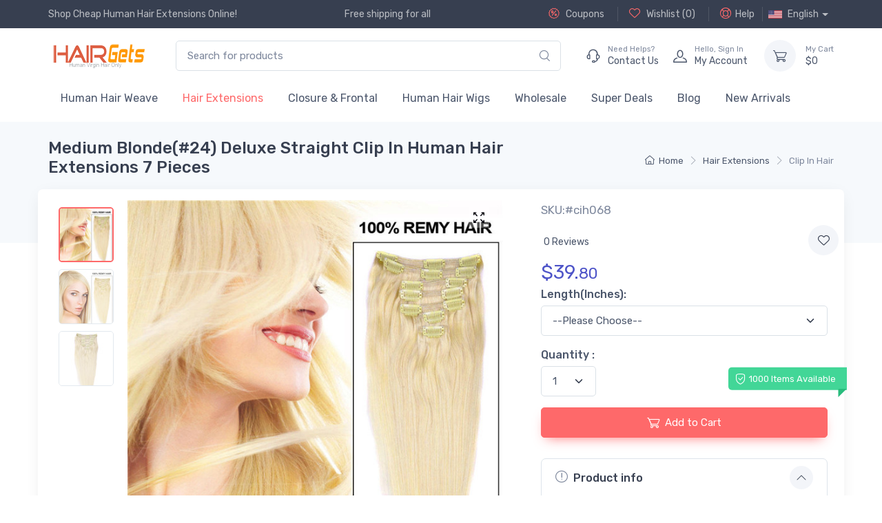

--- FILE ---
content_type: text/html;charset=UTF-8
request_url: https://www.hairgets.com/da/medium-blonde-24-deluxe-straight-clip-in-human-hair-extensions-7-pieces-p-78.html
body_size: 13395
content:
<!DOCTYPE html>
<html lang="en" >
<head>
    <meta charset="utf-8">
    <title>Medium Blonde(#24) Deluxe Straight Clip In Human Hair Extensions 7 Pieces</title>
    <meta name="keywords" content="best quality medium blonde(#24) deluxe straight clip in human hair extensions 7 pieces, cheap price $39.80, clip in hair"/>
    <meta name="description" content="Buy medium blonde(#24) deluxe straight clip in human hair extensions 7 pieces,100% human hair extensions,top quality and cheap price guarantee. free shipping worldwide." />
    <meta name="author" content="HairGets">
<meta name="viewport" content="width=device-width, initial-scale=1">
<meta name="ROBOTS" CONTENT="INDEX,FOLLOW">
<meta name="msapplication-TileColor" content="#ffffff">
<meta name="theme-color" content="#ffffff">
<!-- Favicon and Touch Icons-->

<link rel="apple-touch-icon" href="/themes/alicorn/images/hairgets-touch-icon.png?289">
<link rel="icon" href="/themes/alicorn/images/favicon_hairgets.png?v=289" type="image/x-icon">
<link rel="shortcut icon" href="/themes/alicorn/images/favicon_hairgets.png?v=289"  />
<link rel="Bookmark" href="/themes/alicorn/images/favicon_hairgets.png?v=289">
<link rel="mask-icon" color="#fe6a6a" href="/themes/alicorn/images/safari-pinned-tab.svg">
<link rel="canonical" href="https://www.hairgets.com/da/medium-blonde-24-deluxe-straight-clip-in-human-hair-extensions-7-pieces-p-78.html" >


<link rel="alternate" href="https://www.hairgets.com/da/medium-blonde-24-deluxe-straight-clip-in-human-hair-extensions-7-pieces-p-78.html"    hreflang="en" />
<link rel="alternate" href="https://www.hairgets.com/fr/da/medium-blonde-24-deluxe-straight-clip-in-human-hair-extensions-7-pieces-p-78.html"    hreflang="fr" />
<link rel="alternate" href="https://www.hairgets.com/de/da/medium-blonde-24-deluxe-straight-clip-in-human-hair-extensions-7-pieces-p-78.html"    hreflang="de" />
<link rel="alternate" href="https://www.hairgets.com/no/da/medium-blonde-24-deluxe-straight-clip-in-human-hair-extensions-7-pieces-p-78.html"    hreflang="no" />
<link rel="alternate" href="https://www.hairgets.com/sv/da/medium-blonde-24-deluxe-straight-clip-in-human-hair-extensions-7-pieces-p-78.html"    hreflang="sv" />
<link rel="alternate" href="https://www.hairgets.com/nl/da/medium-blonde-24-deluxe-straight-clip-in-human-hair-extensions-7-pieces-p-78.html"    hreflang="nl" />
<link rel="alternate" href="https://www.hairgets.com/pt/da/medium-blonde-24-deluxe-straight-clip-in-human-hair-extensions-7-pieces-p-78.html"    hreflang="pt" />
<link rel="alternate" href="https://www.hairgets.com/es/da/medium-blonde-24-deluxe-straight-clip-in-human-hair-extensions-7-pieces-p-78.html"    hreflang="es" />
<link rel="alternate" href="https://www.hairgets.com/da/medium-blonde-24-deluxe-straight-clip-in-human-hair-extensions-7-pieces-p-78.html" hreflang="x-default" />
<link href="/themes/alicorn/assets/mycss/styles.min.css?v=289" media="screen" rel="stylesheet" >
 <style>
    @font-face {
        font-family: 'alicorn-icons';
        src: url("/themes/alicorn/assets/fonts/alicorn-icons.ttf") format("truetype"),
        url("/themes/alicorn/assets/fonts/alicorn-icons.woff") format("woff"),
        url("/themes/alicorn/assets/fonts/alicorn-icons.svg") format("svg");
        font-weight: normal;
        font-style: normal;
        font-display: swap;
    }
</style>
<link rel="preconnect" href="https://fonts.gstatic.com">
<link href="https://fonts.googleapis.com/css2?family=Rubik:wght@300;400;500&display=swap" rel="stylesheet">

    <meta property="og:type"          content="product" />
    <meta property="og:url"           content="https://www.hairgets.com/da/medium-blonde-24-deluxe-straight-clip-in-human-hair-extensions-7-pieces-p-78.html" />
    <meta property="og:title"         content="Medium Blonde(#24) Deluxe Straight Clip In Human Hair Extensions 7 Pieces Only 39.80" />
    <meta property="og:description"   content="Buy medium blonde(#24) deluxe straight clip in human hair extensions 7 pieces,100% human hair extensions,top quality and cheap price guarantee. free shipping worldwide." />
    <meta property="og:image"         content="https://www.hairgets.com/cdn_hgs/prod/hair-extensions/cih/78/medium-blonde-24-deluxe-straight-clip-in-human-hair-extensions-7-pieces-cih068_m.jpg" />

    <meta property="og:site_name" content="HairGets">
    <meta property="product:price:amount" content="39.80" />
    <meta property="product:price:currency" content="USD" />
    <meta property="fb:app_id" content="2179017015673336" />
    <meta name="twitter:card" content="Buy medium blonde(#24) deluxe straight clip in human hair extensions 7 pieces,100% human hair extensions,top quality and cheap price guarantee. free shipping worldwide." />
    <meta name="twitter:site" content="@hairgets" />
    <meta name="twitter:creator" content="@HairGets" />

</head>
<!-- Body-->
<body dec="productPage" class="handheld-toolbar-enabled" >

<!-- Navbar Store-->
<header class="shadow-sm">
    <!-- Topbar-->
    <div class="topbar topbar-dark bg-dark">
        <div class="container">
            <div class="topbar-text text-single ">Shop Cheap Human Hair Extensions Online!</div>
<div class="topbar-text d-none d-md-block">Free shipping for all</div><div class=" ms-3 text-nowrap ">
                <a class="topbar-link d-none d-md-inline-block" rel="nofollow" title="Coupons"
                   href="/coupons.html"><i
                        class="alci-discount mt-n1"></i>
                    Coupons</a>



                <a class="topbar-link d-none d-md-inline-block ms-3 border-start border-light ps-3 " rel="nofollow" title="wishlist"
                   href="/myaccount.html?at=wishlist"><i
                        class="alci-heart mt-n1"></i>
                    Wishlist (<span id="wish-list-size">0</span>)</a>


                <a class="topbar-link d-none d-md-inline-block ms-3 border-start border-light ps-3 "
                   href="/help.html" title="Help"><i
                        class="alci-help mt-n1"></i>Help</a>

                <div class="topbar-text dropdown disable-autohide mx-2 border-start border-light ps-2">

                    <btn class="topbar-link  dropdown-toggle hand"  data-bs-toggle="dropdown" aria-expanded="true"><img class="me-2" src="/themes/alicorn/images/flags/en.png" alt="English" width="20.2">English</btn>

                    <!-- Cart dropdown-->
                    <ul class="dropdown-menu dropdown-menu-end "  data-popper-placement="bottom-end">

                        <li>
                                <a class="dropdown-item pb-1" href="/da/medium-blonde-24-deluxe-straight-clip-in-human-hair-extensions-7-pieces-p-78.html" >
                                    <img class="me-2" src="/themes/alicorn/images/flags/en.png" alt="English" width="20.2">English</a>
                            </li>
                        <li>
                                <a class="dropdown-item pb-1" href="/fr/da/medium-blonde-24-deluxe-straight-clip-in-human-hair-extensions-7-pieces-p-78.html" >
                                    <img class="me-2" src="/themes/alicorn/images/flags/fr.png" alt="Français" width="20.2">Français</a>
                            </li>
                        <li>
                                <a class="dropdown-item pb-1" href="/de/da/medium-blonde-24-deluxe-straight-clip-in-human-hair-extensions-7-pieces-p-78.html" >
                                    <img class="me-2" src="/themes/alicorn/images/flags/de.png" alt="Deutsch" width="20.2">Deutsch</a>
                            </li>
                        <li>
                                <a class="dropdown-item pb-1" href="/no/da/medium-blonde-24-deluxe-straight-clip-in-human-hair-extensions-7-pieces-p-78.html" >
                                    <img class="me-2" src="/themes/alicorn/images/flags/no.png" alt="Norsk" width="20.2">Norsk</a>
                            </li>
                        <li>
                                <a class="dropdown-item pb-1" href="/sv/da/medium-blonde-24-deluxe-straight-clip-in-human-hair-extensions-7-pieces-p-78.html" >
                                    <img class="me-2" src="/themes/alicorn/images/flags/sv.png" alt="Svenska" width="20.2">Svenska</a>
                            </li>
                        <li>
                                <a class="dropdown-item pb-1" href="/nl/da/medium-blonde-24-deluxe-straight-clip-in-human-hair-extensions-7-pieces-p-78.html" >
                                    <img class="me-2" src="/themes/alicorn/images/flags/nl.png" alt="Nederlands" width="20.2">Nederlands</a>
                            </li>
                        <li>
                                <a class="dropdown-item pb-1" href="/pt/da/medium-blonde-24-deluxe-straight-clip-in-human-hair-extensions-7-pieces-p-78.html" >
                                    <img class="me-2" src="/themes/alicorn/images/flags/pt.png" alt="Português" width="20.2">Português</a>
                            </li>
                        <li>
                                <a class="dropdown-item " href="/es/da/medium-blonde-24-deluxe-straight-clip-in-human-hair-extensions-7-pieces-p-78.html" >
                                    <img class="me-2" src="/themes/alicorn/images/flags/es.png" alt="Español" width="20.2">Español</a>
                            </li>
                        </ul>

                </div>

            </div>




        </div>
    </div>
    <!-- Remove "navbar-sticky" class to make navigation bar scrollable with the page.-->
    <div class="navbar-sticky bg-light">
        <div class="navbar navbar-expand-lg navbar-light">
            <div class="container">
                <a class="navbar-brand d-sm-none me-2" href="/" >
                    <img width="96"   src="/cdn_hgs/logo/hgs-hairgets-logo.png" title="HairGets" alt="HairGets">
                    </a>

                <a href="/"  title="HairGets" class="navbar-brand d-none d-sm-block me-3 flex-shrink-0">
                    <img   src="/cdn_hgs/logo/hgs-hairgets-logo.png" title="HairGets" alt="HairGets">
                    </a>

                <!-- Search-->

                <div class="input-group d-none d-lg-flex  mx-4">
                    <input class="form-control rounded-end pe-5" type="text" placeholder="Search for products" value="" name="keywords" id="keywords" >
                    <i class="alci-search position-absolute top-50 end-0 translate-middle-y text-muted fs-base me-3 hand alc-click-search" data-bs-target="#keywords"></i>
                </div>

                <!-- Toolbar-->

                <div class="navbar-toolbar d-flex flex-shrink-0 align-items-center">
                    <button class="navbar-toggler" aria-label="Menu" type="button" data-bs-toggle="collapse" data-bs-target="#navbarCollapse">
                        <span class="navbar-toggler-icon"></span></button>

                    <a class="navbar-tool navbar-stuck-toggler" href="#"><span
                            class="navbar-tool-tooltip">Expand menu</span>
                        <div class="navbar-tool-icon-box"><i class="navbar-tool-icon alci-menu"></i></div>
                    </a>

                    <a class="navbar-tool ms-1 ms-lg-0 me-n1 me-lg-2" title="contact us"  href="/contact-us.html" >
                        <div class="navbar-tool-icon-box"><i class="navbar-tool-icon alci-support"></i></div>
                        <div class="navbar-tool-text ms-n3">
                            <small>Need Helps?</small>Contact Us</div>
                    </a>

                    <a class="navbar-tool ms-1 ms-lg-0 me-n1 me-lg-2" href="/myaccount.html" title="my account">
                        <div class="navbar-tool-icon-box"><i class="navbar-tool-icon alci-user"></i></div>
                        <div class="navbar-tool-text ms-n3"  >
                           <small>Hello, <span class="login-user-name">Sign In</span></small>My Account</div>
                    </a>
                    <a class="navbar-tool  ms-3" title="shopping cart" href="/shoppingcart.html" rel="nofollow">
                        <div class="navbar-tool-icon-box bg-secondary ">
                            <span class="navbar-tool-label cart-badge cart-item-qty" id="cartItemQty" ></span><i class="navbar-tool-icon alci-cart"></i>
                        </div>
                        <div class="navbar-tool-text" href="/shoppingcart.html"  rel="nofollow" >
                            <small>My Cart</small>
                            $<span id="cartTotal" class="cart-total">0</span>
                        </div>

                    </a>
                </div>


            </div>
        </div>

        <div class="navbar navbar-expand-lg navbar-light navbar-stuck-menu mt-n2 pt-0 pb-2">
            <div class="container">
                <div class="collapse navbar-collapse" id="navbarCollapse">
                    <!-- Search-->
                    <div class="input-group d-lg-none d-flex my-3">
                        <input class="form-control rounded-end pe-5" value="" name="keywords" id="mobile-keywords" type="text" placeholder="Search for products">
                        <i class="alci-search position-absolute top-50 end-0 translate-middle-y me-3 hand alc-click-search" data-bs-target="#mobile-keywords"></i>
                    </div>

                    <ul class="navbar-nav">
                        <li class="nav-item dropdown ">
                                    <a class="nav-link" href="/hair-weave-c-2.html" title="Cheap Human Hair Weaves, Virgin Hair Bundles For Sale" >
                                            Human Hair Weave</a>
                                    <ul class="dropdown-menu">
                                            <li >
                                                    <a class="dropdown-item " title="Buy Virgin Brazilian Hair Weave, 100% Human Brazilian Remy Hair Bundles Online | HairGets" href="/brazilian-hair-c-30.html" >Brazilian Hair</a>
                                                </li>
                                            <li >
                                                    <a class="dropdown-item " title="Buy Virgin Peruvian Hair Weave, 100% Human Peruvian Remy Hair Bundles Online | HairGets.com" href="/peruvian-hair-c-20.html" >Peruvian Hair</a>
                                                </li>
                                            <li >
                                                    <a class="dropdown-item " title="Buy Virgin Malaysian Hair Weave, 100% Human Malaysian Remy Hair Bundles Online | HairGets" href="/malaysian-hair-c-18.html" >Malaysian Hair</a>
                                                </li>
                                            <li >
                                                    <a class="dropdown-item " title="Buy Virgin Indian Hair Weave, 100% Human Indian Remy Hair Bundles Online | HairGets" href="/indian-hair-c-19.html" >Indian Hair</a>
                                                </li>
                                            <li >
                                                    <a class="dropdown-item " title="Buy Virgin Thailand Hair Weave, 100% Human Thailand Remy Hair Bundles Online | HairGets" href="/thailand-hair-c-21.html" >Thailand Hair</a>
                                                </li>
                                            <li >
                                                    <a class="dropdown-item " title="Buy Virgin Remy Hair Weave, 100% Human Remy Hair Bundles Online | HairGets" href="/remy-hair-c-22.html" >Remy Hair</a>
                                                </li>
                                            </ul>
                                    </li>
                            <li class="nav-item dropdown active">
                                    <a class="nav-link" href="/hair-extensions-c-3.html" title="Cheap Hair Extensions, Human Hair Extensions Online" >
                                            Hair Extensions</a>
                                    <ul class="dropdown-menu">
                                            <li >
                                                    <a class="dropdown-item active" title="Get Cheap Clip In Hair Extensions With Best Price Online | HairGets" href="/clip-in-hair-extensions-c-15.html" >Clip In Hair</a>
                                                </li>
                                            <li >
                                                    <a class="dropdown-item " title="Buy U Tip Hair Extensions With Cheap Price Online | HairGets" href="/u-tip-hair-extensions-c-26.html" >U Tip Hair</a>
                                                </li>
                                            <li >
                                                    <a class="dropdown-item " title="Buy I Tip Hair Extensions With Cheap Price Online | HairGets" href="/i-tip-hair-extensions-c-27.html" >I Tip Hair</a>
                                                </li>
                                            <li >
                                                    <a class="dropdown-item " title="Buy Micro Loop Hair Extensions With Cheap Price Online | HairGets" href="/micro-loop-hair-extensions-c-32.html" >Micro Loop Hair</a>
                                                </li>
                                            <li >
                                                    <a class="dropdown-item " title="Buy I Tip Hair Extensions With Cheap Price Online | HairGets" href="/type-in-hair-extensions-c-33.html" >Tape In Hair</a>
                                                </li>
                                            </ul>
                                    </li>
                            <li class="nav-item dropdown ">
                                    <a class="nav-link" href="/closure-frontal-c-4.html" title="Buy Lace Closure & Frontal, Cheapest Closure & Frontal On Sale - HairGets.com" >
                                            Closure & Frontal</a>
                                    <ul class="dropdown-menu">
                                            <li >
                                                    <a class="dropdown-item " title="Buy The Best Quality Lace Closure Hair Online | HairGets.com" href="/lace-closure-c-34.html" >Lace Closure</a>
                                                </li>
                                            <li >
                                                    <a class="dropdown-item " title="Buy The Best Quality Lace Frontal Hair Online | HairGets.com" href="/lace-frontal-c-35.html" >Lace Frontal</a>
                                                </li>
                                            <li >
                                                    <a class="dropdown-item " title="Buy The Best Quality 360 Lace Frontal Hair Online | HairGets.com" href="/360-lace-frontal-c-36.html" >360 Lace Frontal</a>
                                                </li>
                                            </ul>
                                    </li>
                            <li class="nav-item dropdown ">
                                    <a class="nav-link" href="/wigs-c-5.html" title="Buy Human Hair Wigs, Cheap Human Hair Wigs Online  | HairGets" >
                                            Human Hair Wigs</a>
                                    <ul class="dropdown-menu">
                                            <li >
                                                    <a class="dropdown-item " title="Purchase Cheap Lace Front Wigs With Free Shipping" href="/lace-front-wigs-c-23.html" >Lace Front Wigs</a>
                                                </li>
                                            <li >
                                                    <a class="dropdown-item " title="Purchase Human Hair Full Lace Wigs With Cheap Price | HairGets" href="/full-lace-wigs-c-24.html" >Full Lace Wigs</a>
                                                </li>
                                            <li >
                                                    <a class="dropdown-item " title="Purchase Human Hair 360 Lace Frontal Wigs With Cheap Price | HairGets" href="/360-lace-frontal-wigs-c-25.html" >360 Lace Frontal Wigs</a>
                                                </li>
                                            </ul>
                                    </li>
                            <li class="nav-item dropdown ">
                                    <a class="nav-link" href="/wholesale-c-6.html" title="Wholesale Virgin Hair From China, Human Hair Vendors & Supplier" >
                                            Wholesale</a>
                                    </li>
                            <li class="nav-item dropdown ">
                                        <a class="nav-link " href="/super-deals-sc-20.html" title="Super Deals For HairGets.com"  >
                                                Super Deals</a>
                                    </li>
                                <li class="nav-item  ">
                            <a class="nav-link " href="/blog.html" title="Blog"  >
                                Blog</a>
                        </li>

                        <li class="nav-item  ">
                            <a class="nav-link " href="/new-arrivals.html" title="New Arrivals"  >
                                New Arrivals</a>
                        </li>

                    </ul>

                </div>
            </div>
        </div>
    </div>
</header>


<!-- Page Title-->
<div class="page-title-overlap bg-secondary pt-2">
    <div class="container d-lg-flex justify-content-between align-items-center py-2 py-lg-3">
        <div class="order-lg-2 mb-3 mb-lg-0 pt-lg-2 col-lg-4">
            <nav aria-label="breadcrumb">
    <ol class="breadcrumb   flex-lg-nowrap justify-content-center justify-content-lg-end">
        <li class="breadcrumb-item"><a class="text-nowrap" href="/"
                                       title="Home"><i
                class="alci-home"></i>Home</a></li>
        <li class="breadcrumb-item text-nowrap "
                  ><a
                    href="/hair-extensions-c-3.html" title="Cheap Hair Extensions, Human Hair Extensions Online">Hair Extensions</a></li>
        <li class="breadcrumb-item text-nowrap active"
                aria-current="page"  ><a
                    href="/clip-in-hair-extensions-c-15.html" title="Get Cheap Clip In Hair Extensions With Best Price Online | HairGets">Clip In Hair</a></li>
        </ol>
</nav>
</div>
        <div class="order-lg-1 pe-lg-4 text-center text-lg-start">
            <h1 class="h4 mb-0">Medium Blonde(#24) Deluxe Straight Clip In Human Hair Extensions 7 Pieces</h1>
        </div>
    </div>
</div>
<!-- Page Content-->
<div class="container px-0">
    <!-- Gallery + details-->
    <div class="bg-light shadow-lg rounded-3 px-0 px-md-4 py-0 py-md-3 mb-5">
         <div class="row g-0">
    <!-- Product gallery-->
    <div class="col-lg-7 col-xxl-8 pe-lg-0">

        <div class="product-gallery  px-1">
            <div class="product-gallery-preview  mt-0 alc-preview-item order-sm-2">
                <div class="product-gallery-preview-item alc-preview-item active" id="first-image">

                    <a class="gallery-link fixed-size prod-preview-item" href="/cdn_hgs/prod/hair-extensions/cih/78/medium-blonde-24-deluxe-straight-clip-in-human-hair-extensions-7-pieces-cih068_l.jpg" tabindex="0" data-exthumbimage="/cdn_hgs/prod/hair-extensions/cih/78/medium-blonde-24-deluxe-straight-clip-in-human-hair-extensions-7-pieces-cih068_t.jpg" ><i class="alci-full-screen"></i></a>

                        <img  alt="Medium Blonde(#24) Deluxe Straight Clip In Human Hair Extensions 7 Pieces" title="Medium Blonde(#24) Deluxe Straight Clip In Human Hair Extensions 7 Pieces" src="/cdn_hgs/prod/hair-extensions/cih/78/medium-blonde-24-deluxe-straight-clip-in-human-hair-extensions-7-pieces-cih068_m.jpg"  class=" lbg" data-zoom="/cdn_hgs/prod/hair-extensions/cih/78/medium-blonde-24-deluxe-straight-clip-in-human-hair-extensions-7-pieces-cih068.jpg" id="first-image-inner"><div class=""></div>
                    </div>

                <div class="product-gallery-preview-item alc-preview-item " id="m207">

                        <a class="gallery-link fixed-size prod-preview-item" href="/cdn_hgs/prod-m/hair-extensions/cih/78/medium-blonde-24-deluxe-straight-clip-in-human-hair-extensions-7-pieces-cih068-0_l.jpg" tabindex="0" data-exthumbimage="/cdn_hgs/prod-m/hair-extensions/cih/78/medium-blonde-24-deluxe-straight-clip-in-human-hair-extensions-7-pieces-cih068-0_s.jpg" ><i class="alci-full-screen"></i></a>

                        <img  alt="Medium Blonde(#24) Deluxe Straight Clip In Human Hair Extensions 7 Pieces 0" title="Medium Blonde(#24) Deluxe Straight Clip In Human Hair Extensions 7 Pieces 0" src="/cdn_hgs/prod-m/hair-extensions/cih/78/medium-blonde-24-deluxe-straight-clip-in-human-hair-extensions-7-pieces-cih068-0_m.jpg"  class=" lbg preview-img" data-zoom="/cdn_hgs/prod-m/hair-extensions/cih/78/medium-blonde-24-deluxe-straight-clip-in-human-hair-extensions-7-pieces-cih068-0.jpg" ></div>
                <div class="product-gallery-preview-item alc-preview-item " id="m208">

                        <a class="gallery-link fixed-size prod-preview-item" href="/cdn_hgs/prod-m/hair-extensions/cih/78/medium-blonde-24-deluxe-straight-clip-in-human-hair-extensions-7-pieces-cih068-1_l.jpg" tabindex="0" data-exthumbimage="/cdn_hgs/prod-m/hair-extensions/cih/78/medium-blonde-24-deluxe-straight-clip-in-human-hair-extensions-7-pieces-cih068-1_s.jpg" ><i class="alci-full-screen"></i></a>

                        <img  alt="Medium Blonde(#24) Deluxe Straight Clip In Human Hair Extensions 7 Pieces 1" title="Medium Blonde(#24) Deluxe Straight Clip In Human Hair Extensions 7 Pieces 1" src="/cdn_hgs/prod-m/hair-extensions/cih/78/medium-blonde-24-deluxe-straight-clip-in-human-hair-extensions-7-pieces-cih068-1_m.jpg"  class=" lbg preview-img" data-zoom="/cdn_hgs/prod-m/hair-extensions/cih/78/medium-blonde-24-deluxe-straight-clip-in-human-hair-extensions-7-pieces-cih068-1.jpg" ></div>
                </div>
            <div class="product-gallery-thumblist order-sm-1 gallery-video">
                <a class="product-gallery-thumblist-item active " href="#first-image">
                    <img  alt="Medium Blonde(#24) Deluxe Straight Clip In Human Hair Extensions 7 Pieces" title="Medium Blonde(#24) Deluxe Straight Clip In Human Hair Extensions 7 Pieces" src="/cdn_hgs/prod/hair-extensions/cih/78/medium-blonde-24-deluxe-straight-clip-in-human-hair-extensions-7-pieces-cih068_t.jpg"  ></a>
                <a class="product-gallery-thumblist-item " href="#m207">
                        <img  alt="Medium Blonde(#24) Deluxe Straight Clip In Human Hair Extensions 7 Pieces 0 small" title="Medium Blonde(#24) Deluxe Straight Clip In Human Hair Extensions 7 Pieces 0 small" src="/cdn_hgs/prod-m/hair-extensions/cih/78/medium-blonde-24-deluxe-straight-clip-in-human-hair-extensions-7-pieces-cih068-0_s.jpg"  ></a>
                <a class="product-gallery-thumblist-item " href="#m208">
                        <img  alt="Medium Blonde(#24) Deluxe Straight Clip In Human Hair Extensions 7 Pieces 1 small" title="Medium Blonde(#24) Deluxe Straight Clip In Human Hair Extensions 7 Pieces 1 small" src="/cdn_hgs/prod-m/hair-extensions/cih/78/medium-blonde-24-deluxe-straight-clip-in-human-hair-extensions-7-pieces-cih068-1_s.jpg"  ></a>
                </div>
        </div>



    </div>
    <!-- Product details-->
    <div class="col-lg-5 col-xxl-4 pt-4 pt-lg-0 px-4 px-md-0">
        <div class="product-details ms-auto pb-3">
            <h3 class="h6 text-muted fw-normal">
                
                SKU:#cih068</h3>
            <div class="d-flex justify-content-between align-items-center mb-2"><a href="#reviews"
                                                                                   data-scroll>
                <span class="d-inline-block fs-sm text-body align-middle mt-1 ms-1">0&nbsp;Reviews</span></a>
                <button class="btn-wishlist me-0 me-lg-n3 add-to-wish-list" data-product-id="78"  type="button" data-bs-toggle="tooltip" title=""
                        data-original-title="Add to wishlist"><i class="alci-heart"></i></button>
            </div>
            <div class="mb-1"><span class="h3 fw-normal text-accent me-1">$<span id="price" data-discount="0"  data-price="39.80" >39.<small>80</small></span></span>
                </div>
            <div id="sku-spec" class="sku-spec-area" data-product-id="78">
                <div class="invalid-feedback" id="sku-invalid-info">Please provide a valid {0}.</div>
            </div>
            <form  id="order-options-area" >
    <div class="mb-3">

       <label class="fw-medium pb-1" for="orderOption_0">Length(Inches):</label>


        <select onchange="if (!window.__cfRLUnblockHandlers) return false; updatePriceFromOrderOption(this);" required class="form-select orderOptionWithPrice" name="orderOption_0" id="orderOption_0" data-cf-modified-cc87d5ad3fa12547ec09284a-="">
                    <option value="">--Please Choose--</option>
                    <option value="8 inches +$0,0">8 inches +$0</option>
                    <option value="10 inches +$5,5">10 inches +$5</option>
                    <option value="12 inches +$10,10">12 inches +$10</option>
                    <option value="14 inches +$15,15">14 inches +$15</option>
                    <option value="16 inches +$20,20">16 inches +$20</option>
                    <option value="18 inches +$25,25">18 inches +$25</option>
                    <option value="20 inches +$30,30">20 inches +$30</option>
                    <option value="22 inches +$35,35">22 inches +$35</option>
                    <option value="24 inches +$40,40">24 inches +$40</option>
                    <option value="26 inches +$45,45">26 inches +$45</option>
                    <option value="28 inches +$50,50">28 inches +$50</option>
                    <option value="30 inches +$55,55">30 inches +$55</option>
                    </select>


            <div class="invalid-feedback">Please provide a valid Length(Inches).</div>
    </div>

    <input type="hidden" name="orderOptionQty" id="orderOptionQty" value="1" >
    </form>
<div class="mb-grid-gutter" >
                <div class="mb-3 ">
                    <div class="d-flex justify-content-between align-items-center pb-1">
                        <label class="fw-medium" for="quantity">Quantity :</label>
                    </div>
                    <div class="position-relative">
                        <select class="form-select me-3" style="width: 5rem;" id="quantity"  >
                            <option value="1" selected>1</option>
                            <option value="2" >2</option>
                            <option value="3" >3</option>
                            <option value="4" >4</option>
                            <option value="5" >5</option>
                            <option value="6" >6</option>
                            <option value="7" >7</option>
                            <option value="8" >8</option>
                            <option value="9" >9</option>
                            <option value="10" >10</option>
                            <option value="11" >11</option>
                            <option value="12" >12</option>
                            <option value="13" >13</option>
                            <option value="14" >14</option>
                            <option value="15" >15</option>
                            <option value="16" >16</option>
                            <option value="17" >17</option>
                            <option value="18" >18</option>
                            <option value="19" >19</option>
                            <option value="20" >20</option>
                            <option value="25" >25</option>
                            <option value="30" >30</option>
                            <option value="35" >35</option>
                            <option value="40" >40</option>
                            <option value="45" >45</option>
                            <option value="50" >50</option>
                            <option value="60" >60</option>
                            <option value="70" >70</option>
                            <option value="80" >80</option>
                            <option value="90" >90</option>
                            <option value="100" >100</option>
                            <option value="200" >200</option>
                            <option value="300" >300</option>
                            <option value="400" >400</option>
                            <option value="500" >500</option>
                        </select>
                        <div class="product-badge product-available mt-n1" id="product-stock">
                            <i class="alci-security-check"></i>1000 Items Available</div>

                    </div>

                </div>
                <div class="mb-3 d-flex align-items-center">
                    <button id="add_to_cart" class="btn btn-primary btn-shadow d-block w-100" type="button" ><i
                            class="alci-cart fs-lg me-2"></i>Add to Cart</button>
                </div>
            </div>
            <!-- Product panels-->
            <div class="accordion mb-4" id="productPanels">
                <div class="accordion-item">
                    <h3 class="accordion-header"><a class="accordion-button" href="#productInfo" role="button" data-bs-toggle="collapse" aria-expanded="true" aria-controls="productInfo">
                        <i class="alci-announcement text-muted fs-lg align-middle mt-n1 me-2"></i>Product info</a>
                    </h3>
                    <div class="accordion-collapse collapse show" id="productInfo" data-bs-parent="#productPanels">
                        <div class="accordion-body">
                            <ul class="fs-sm ps-4 mb-0">
                                <ul class="fs-sm ps-4 mb-0">
<li>Brand: <b>HairGets</b></li>
<li class="text-warning"><i class="alci-reply  me-1"></i>Full Refund if you dont receive your order</li>
<li class="text-success"><i class="alci-check  me-1"></i>Refund or Keep items not 100% satisfied</li>
</ul></ul>
                        </div>
                    </div>
                </div>
                <div class="accordion-item">
                    <h3 class="accordion-header"><a class="accordion-button collapsed" href="#shippingOptions" role="button" data-bs-toggle="collapse" aria-expanded="true" aria-controls="shippingOptions">
                        <i class="alci-delivery text-muted lead align-middle mt-n1 me-2"></i>Shipping options</a>
                    </h3>
                    <div class="accordion-collapse collapse" id="shippingOptions" data-bs-parent="#productPanels">
                        <div class="accordion-body fs-sm">
                            <div class="d-flex justify-content-between border-bottom pb-2">
<div>
<div class="fw-semibold text-dark">ePacket</div>
<div class="fs-sm text-muted">10-30 working days</div>
</div>
<div class="text-end">
<div class="text-success">$0 (Free Shipping)</div>
<div class="fs-sm text-muted">Any Order</div>
</div>
</div>
<div class="d-flex justify-content-between border-bottom py-2">
<div class="align-middle d-inline-block align-items-center align-content-center ">
<div class="fw-semibold text-dark">DHL/UPS/FedEx</div>
<div class="fs-sm text-muted">4 - 7 working days</div>
</div>
<div class="text-end">
<div class="text-success">$0 (Free Shipping)</div>
<div class="fs-sm text-muted">Total more than $250</div>
</div>
<div class="text-end">
<div>$19</div>
<div class="fs-sm text-muted">Total less than $250</div>
</div>
</div></div>
                    </div>
                </div>
            </div>
            <!-- Sharing-->
            <label class="form-label d-inline-block align-middle my-2 me-3">Share:</label>
            <label class="form-label d-inline-block align-middle my-2 me-3">Share:</label>
   <a class="btn-share btn-facebook me-2 my-2 " href="https://www.facebook.com/sharer/sharer.php?u=https%3A%2F%2Fwww.hairgets.com%2Fda%2Fmedium-blonde-24-deluxe-straight-clip-in-human-hair-extensions-7-pieces-p-78.html"><i class="alci-facebook"></i></a>
       <a class="btn-share btn-twitter me-2 my-2" href="https://twitter.com/share?url=https%3A%2F%2Fwww.hairgets.com%2Fda%2Fmedium-blonde-24-deluxe-straight-clip-in-human-hair-extensions-7-pieces-p-78.html&text=Medium+Blonde%28%2324%29+Deluxe+Straight+Clip+In+Human+Hair+Extensions+7+Pieces+Only+39.80&via=hairgets"><i class="alci-twitter"></i></a>
       <a class="btn-social bs-pinterest bs-sm me-2 my-2" href="https://pinterest.com/pin/create/button/?url=https%3A%2F%2Fwww.hairgets.com%2Fda%2Fmedium-blonde-24-deluxe-straight-clip-in-human-hair-extensions-7-pieces-p-78.html&description=Medium+Blonde%28%2324%29+Deluxe+Straight+Clip+In+Human+Hair+Extensions+7+Pieces+Only+39.80"><i class="alci-pinterest"></i></a>
       <a class="btn-social bs-linkedin  bs-sm my-2" href="https://www.linkedin.com/shareArticle?mini=true&url=https%3A%2F%2Fwww.hairgets.com%2Fda%2Fmedium-blonde-24-deluxe-straight-clip-in-human-hair-extensions-7-pieces-p-78.html&title=Medium+Blonde%28%2324%29+Deluxe+Straight+Clip+In+Human+Hair+Extensions+7+Pieces+Only+39.80&summary=Buy+medium+blonde%28%2324%29+deluxe+straight+clip+in+human+hair+extensions+7+pieces%2C100%25+human+hair+extensions%2Ctop+quality+and+cheap+price+guarantee.+free+shipping+worldwide."><i class="alci-linkedin"></i></a>
   </div>
    </div>
</div>











</div>
</div>
<div class="container">
    <!-- Product description section 1-->
    <div class="row align-items-center py-md-3">
        <div class="col-12 ">

            <h3 class="h4 mb-4 pb-2 ">
                Specifications</h3>


            <div class="table-responsive mb-3">
    <table class="table table-striped specifics-table">
        <tbody>
        <tr><th width="100px" >Type:</th>
                    <td  >Indian Remy Hair&nbsp;</td>
                    <th width="100px" >Quality:</th>
                    <td  >7 PCS (90-130g) - Deluxe&nbsp;</td>
                    </tr><tr><th width="100px" >Texture:</th>
                    <td  >Silky Straight&nbsp;</td>
                    <th width="100px" >Color:</th>
                    <td  >#24&nbsp;</td>
                    </tr><tr><th width="100px" >Weight:</th>
                    <td  >90-130g&nbsp;</td>
                    <th width="100px" >Note:</th>
                    <td  >Two 6" wide weft - 3 clips per weft
<br>Three 4" wide wefts - 2 clips per weft
<br>Two 2" wide wefts - 1 clip per weft&nbsp;</td>
                    </tr></tbody>
    </table>
</div>

<ul class="nav nav-tabs" role="tablist">
                <li class="nav-item">
                    <a href="#details" class="nav-link active" data-bs-toggle="tab"  role="tab">
                        <i class="alci-view-list me-2"></i>
                        Description</a>
                </li>
               </ul>

            <!-- Tabs content -->
            <div class="tab-content">
                <div class="tab-pane fade show active" id="details" role="tabpanel">
                    <div class="col-lg-10 offset-lg-1 no-gutters p-0 ">
                 <div class="fs-sm text-muted pb-2 ">
                                <div class="row align-items-center">
<div class="col-md-6 order-md-2"><img src="/cdn_hgs/resource/hgs-hair-resources-from-girls-cut-hair.jpg" alt="What Are The Sources for this Clip In Hair Extensions" /></div>
<div class="col-md-6 order-md-1">
<h4>What Are The Sources for this Clip In Hair Extensions?</h4>
All our Clip In Hair Extensions are made from human hair, there are cut from young girl donors, Only living with one-directional cuticle, avoid tangled, Soft and Comfortable Problem.</div>
</div>
<div class="row align-items-center">
<div class="col-md-6 order-md-1"><img title="" src="/cdn_hgs/resource/hgs-clip-in-hair-sets-double-wefts.jpg" alt="Double Machine Wefts Clip in hair" /></div>
<div class="col-md-6 order-md-2">
<h4>Double Machine Wefts</h4>
Reinforced Weft to avoid the shedding problem. Neat and Tight weft let you wear it earier and invisible. Stainless steel clips invisible and natural.</div>
</div>
<div class="row align-items-center">
<div class="col-md-6 order-md-2"><img src="/cdn_hgs/resource/hgs-clip-in-hair-bundle.jpg" alt="Pure Color" /></div>
<div class="col-md-6 order-md-1">
<h4>Pure Color</h4>
Our chosen hair material enure the color coming out pure and beautiful.</div>
</div>
<div class="row align-items-center">
<div class="col-md-6 order-md-1"><img title="" src="/cdn_hgs/resource/hgs-clip-in-hair-ends.jpg" alt="Full &amp; Healthy Ends clip in hair" /></div>
<div class="col-md-6 order-md-2">
<h4>Full &amp; Healthy Ends</h4>
A set of strict standards to select, process and condition the hair.</div>
</div></div>


                        <div class="text-center"  >

                            <p>
                                    <img  alt="Medium Blonde(#24) Deluxe Straight Clip In Human Hair Extensions 7 Pieces 0" title="Medium Blonde(#24) Deluxe Straight Clip In Human Hair Extensions 7 Pieces 0" src="/cdn_hgs/prod-m/hair-extensions/cih/78/medium-blonde-24-deluxe-straight-clip-in-human-hair-extensions-7-pieces-cih068-0_l.jpg"  id="207"></p>
                            <p>
                                    <img  alt="Medium Blonde(#24) Deluxe Straight Clip In Human Hair Extensions 7 Pieces 1" title="Medium Blonde(#24) Deluxe Straight Clip In Human Hair Extensions 7 Pieces 1" src="/cdn_hgs/prod-m/hair-extensions/cih/78/medium-blonde-24-deluxe-straight-clip-in-human-hair-extensions-7-pieces-cih068-1_l.jpg"  id="208"></p>
                            </div>

                    </div>

                </div>
            </div>





        </div>


    </div>
</div>


<!-- Reviews-->
<div class=" py-5">
    <div class="container pt-md-2" id="reviews">

        <hr class="mt-4 mb-3 ">
        <div class="row pt-4">
            <!-- Reviews list-->
            <div class="col-md-7">

                <div class="row pb-3">
                    <div class="col-lg-4 col-md-5">
                        <h2 class="h3 mb-4">0&nbsp;Reviews</h2>

                        <span class="d-inline-block align-middle ps-2">0&nbsp;Overall rating</span>
                        <p class="pt-3 fs-sm text-muted">



                            0 out of 0 (0%)<br />Customers recommended this product</p>
                    </div>
                    <div class="col-lg-8 col-md-7">


                        <div class="d-flex align-items-center mb-2">
                            <div class="text-nowrap me-3"><span class="d-inline-block align-middle text-muted">5</span><i
                                    class="alci-star-filled fs-xs ms-1"></i></div>
                            <div class="w-100">
                                <div class="progress" style="height: 4px;">
                                    <div class="progress-bar bg-success" role="progressbar" style="width: 0%;"
                                         aria-valuenow="60" aria-valuemin="0" aria-valuemax="100"></div>
                                </div>
                            </div>
                            <span class="text-muted ms-3">0</span>
                        </div>
                        <div class="d-flex align-items-center mb-2">
                            <div class="text-nowrap me-3"><span class="d-inline-block align-middle text-muted">4</span><i
                                    class="alci-star-filled fs-xs ms-1"></i></div>
                            <div class="w-100">
                                <div class="progress" style="height: 4px;">
                                    <div class="progress-bar" role="progressbar" style="width: 0%; background-color: #a7e453;"
                                         aria-valuenow="27" aria-valuemin="0" aria-valuemax="100"></div>
                                </div>
                            </div>
                            <span class="text-muted ms-3">0</span>
                        </div>
                        <div class="d-flex align-items-center mb-2">
                            <div class="text-nowrap me-3"><span class="d-inline-block align-middle text-muted">3</span><i
                                    class="alci-star-filled fs-xs ms-1"></i></div>
                            <div class="w-100">
                                <div class="progress" style="height: 4px;">
                                    <div class="progress-bar" role="progressbar" style="width: 0%; background-color: #ffda75;"
                                         aria-valuenow="17" aria-valuemin="0" aria-valuemax="100"></div>
                                </div>
                            </div>
                            <span class="text-muted ms-3">0</span>
                        </div>
                        <div class="d-flex align-items-center mb-2">
                            <div class="text-nowrap me-3"><span class="d-inline-block align-middle text-muted">2</span><i
                                    class="alci-star-filled fs-xs ms-1"></i></div>
                            <div class="w-100">
                                <div class="progress" style="height: 4px;">
                                    <div class="progress-bar" role="progressbar" style="width: 0%; background-color: #fea569;"
                                         aria-valuenow="9" aria-valuemin="0" aria-valuemax="100"></div>
                                </div>
                            </div>
                            <span class="text-muted ms-3">0</span>
                        </div>
                        <div class="d-flex align-items-center">
                            <div class="text-nowrap me-3"><span class="d-inline-block align-middle text-muted">1</span><i
                                    class="alci-star-filled fs-xs ms-1"></i></div>
                            <div class="w-100">
                                <div class="progress" style="height: 4px;">
                                    <div class="progress-bar bg-danger" role="progressbar" style="width: 0%;" aria-valuenow="4"
                                         aria-valuemin="0" aria-valuemax="100"></div>
                                </div>
                            </div>
                            <span class="text-muted ms-3">0</span>
                        </div>
                    </div>
                </div>
                <div id="item-review-list"  >
                <!-- Review-->
           </div>
                <div class="loading-progress text-black-50  d-none" id="reviews-loading">

                    <div class="align-items-center">
                        <strong>Loading...&nbsp;</strong>
                        <div class="spinner-border ms-auto" role="status" aria-hidden="true"></div>
                    </div>　　　　
                </div>
                <!-- Load more (One-page) -->
                <nav class="d-md-flex justify-content-between align-items-center text-center text-md-left" aria-label="Page navigation">
                    <div class="d-md-flex align-items-center w-100"><span class="fs-sm text-muted me-md-3">Showing <span id="curr-reviews">0</span> of 0 reviews</span>
                        <div class="progress w-100 my-3 mx-auto mx-md-0" style="max-width: 10rem; height: 4px;">
                            <div class="progress-bar" id="reviews-progress" role="progressbar" style="width: NaN%;" aria-valuemin="0" aria-valuemax="100"></div>
                        </div>
                    </div>

                    <button class="btn btn-outline-accent"
                              type="button" id="load-more-item-view" data-action="productReviews"
                            data-item-id="78" data-page="1" data-total-count="0" data-size="8" data-total-page="0">
                        <i class="alci-reload me-2"></i>
                        No more reviews</button>
                </nav>
            </div>
            <!-- Leave review form-->
            <div class="col-md-5 mt-2 pt-4 mt-md-0 pt-md-0">
                <div class="bg-secondary py-grid-gutter px-grid-gutter rounded-3">
                    <h3 class="h4 pb-2">Write a review</h3>
                    <form action="/review.html?at=addProdReview" method="post" class="needs-validation" method="post" novalidate="">

                        <input type="hidden" name="productId" value="78">
                        <input type="hidden" name="type" value="1">

                        <div class="mb-3">
                            <label for="userName">Your name<span class="text-danger">*</span></label>
                            <input class="form-control" type="text" required="" value="" name="userName" id="userName" >
                            <div class="invalid-feedback">Please enter your name!</div>
                            <small class="form-text text-muted">Will be displayed on the comment.</small>
                        </div>
                        <div class="mb-3">
                            <label for="starRatingValue">Rating<span class="text-danger">*</span></label>
                            <select class="form-select" required=""  id="starRatingValue" name="point" >
                                <option value="" selected="selected">Choose rating</option>
                                <option value="5">5&nbsp;Stars</option>
                                <option value="4">4&nbsp;Stars</option>
                                <option value="3">3&nbsp;Stars</option>
                                <option value="2">2&nbsp;Stars</option>
                                <option value="1">1&nbsp;Star</option>
                            </select>
                            <div class="invalid-feedback">Please choose rating!</div>
                        </div>
                        <div class="mb-3">
                            <label for="review-text">Review<span class="text-danger">*</span></label>
                            <textarea class="form-control" rows="6" minlength="30" maxlength="300" required="" id="review-text" name="content"></textarea>
                            <div class="invalid-feedback">Please write a review between 30 to 300 characters!</div>
                            <small class="form-text text-muted">Your review must be at least 30 characters.</small>
                        </div>
                        <a rel="nofollow" href="/signin.html?returnUrl=http://www.hairgets.com/da/medium-blonde-24-deluxe-straight-clip-in-human-hair-extensions-7-pieces-p-78.html#reviews"  class="btn btn-primary btn-shadow d-block w-100" >Login To Submit a Review</a>

                       </form>
                </div>
            </div>

        </div>
    </div>
</div>




<!-- Footer-->

<section>

    <div class="container py-4 ">

        <ul class="nav nav-tabs media-tabs " role="tablist">
            <li class="nav-item">
                <span class="nav-link">Language:</span>
            </li>

            <li class="nav-item">
                    <a class="nav-link " href="/da/medium-blonde-24-deluxe-straight-clip-in-human-hair-extensions-7-pieces-p-78.html" >
                        <img class="me-2" src="/themes/alicorn/images/flags/en.png" alt="English" width="20">English</a>

                </li>
            <li class="nav-item">
                    <a class="nav-link " href="/fr/da/medium-blonde-24-deluxe-straight-clip-in-human-hair-extensions-7-pieces-p-78.html" >
                        <img class="me-2" src="/themes/alicorn/images/flags/fr.png" alt="Français" width="20">Français</a>

                </li>
            <li class="nav-item">
                    <a class="nav-link " href="/de/da/medium-blonde-24-deluxe-straight-clip-in-human-hair-extensions-7-pieces-p-78.html" >
                        <img class="me-2" src="/themes/alicorn/images/flags/de.png" alt="Deutsch" width="20">Deutsch</a>

                </li>
            <li class="nav-item">
                    <a class="nav-link " href="/no/da/medium-blonde-24-deluxe-straight-clip-in-human-hair-extensions-7-pieces-p-78.html" >
                        <img class="me-2" src="/themes/alicorn/images/flags/no.png" alt="Norsk" width="20">Norsk</a>

                </li>
            <li class="nav-item">
                    <a class="nav-link " href="/sv/da/medium-blonde-24-deluxe-straight-clip-in-human-hair-extensions-7-pieces-p-78.html" >
                        <img class="me-2" src="/themes/alicorn/images/flags/sv.png" alt="Svenska" width="20">Svenska</a>

                </li>
            <li class="nav-item">
                    <a class="nav-link " href="/nl/da/medium-blonde-24-deluxe-straight-clip-in-human-hair-extensions-7-pieces-p-78.html" >
                        <img class="me-2" src="/themes/alicorn/images/flags/nl.png" alt="Nederlands" width="20">Nederlands</a>

                </li>
            <li class="nav-item">
                    <a class="nav-link " href="/pt/da/medium-blonde-24-deluxe-straight-clip-in-human-hair-extensions-7-pieces-p-78.html" >
                        <img class="me-2" src="/themes/alicorn/images/flags/pt.png" alt="Português" width="20">Português</a>

                </li>
            <li class="nav-item">
                    <a class="nav-link " href="/es/da/medium-blonde-24-deluxe-straight-clip-in-human-hair-extensions-7-pieces-p-78.html" >
                        <img class="me-2" src="/themes/alicorn/images/flags/es.png" alt="Español" width="20">Español</a>

                </li>
            </ul>

    </div>

</section>
<!-- Light footer -->
<footer class="footer bg-secondary pt-5">
    <div class="container">
        <div class="row pb-2">

            <div class="col-md-4 col-sm-6">
                    <div class="widget widget-links pb-2 mb-4">
                        <h3 class="widget-title">Customer Service</h3>
                        <ul class="widget-list">
                            <li class="widget-list-item">
                                <a href="/page/about-us-69.html" title="About Us" class="widget-list-link">About Us</a>
                            </li>
                            <li class="widget-list-item">
                                <a href="/contact-us.html" title="Contact Us" class="widget-list-link">Contact Us</a>
                            </li>
                            <li class="widget-list-item">
                                <a href="/page/warranty-return-policy-126.html" title="Warranty & Return Policy" class="widget-list-link">Warranty & Return Policy</a>
                            </li>
                            <li class="widget-list-item">
                                <a href="/page/privacy-security-66.html" title="Privacy & Security" class="widget-list-link">Privacy & Security</a>
                            </li>
                            <li class="widget-list-item">
                                <a href="/page/terms-conditions-68.html" title="Terms & Conditions" class="widget-list-link">Terms & Conditions</a>
                            </li>
                            <li class="widget-list-item">
                                <a href="/page/quality-assurance-5.html" title="Quality Assurance" class="widget-list-link">Quality Assurance</a>
                            </li>
                            <li class="widget-list-item">
                                <a href="/page/faq-136.html" title="FAQ" class="widget-list-link">FAQ</a>
                            </li>
                            </ul>
                    </div>
                </div>

            <div class="col-md-4 col-sm-6">
                         <div class="widget widget-links pb-2 mb-4">
                            <h3 class="widget-title">Shopping Guide</h3>
                            <ul class="widget-list">
                                <li class="widget-list-item">
                                        <a href="/page/how-to-place-order-57.html" title="How to place order" class="widget-list-link">How to place order</a>
                                    </li>
                                <li class="widget-list-item">
                                        <a href="/page/payment-method-63.html" title="Payment method" class="widget-list-link">Payment method</a>
                                    </li>
                                <li class="widget-list-item">
                                        <a href="/page/discount-policy-78.html" title="Discount Policy" class="widget-list-link">Discount Policy</a>
                                    </li>
                                <li class="widget-list-item">
                                        <a href="/page/delivery-and-shipping-6.html" title="Delivery and Shipping" class="widget-list-link">Delivery and Shipping</a>
                                    </li>
                                <li class="widget-list-item">
                                        <a href="/page/track-your-order-58.html" title="Track Your Order" class="widget-list-link">Track Your Order</a>
                                    </li>
                                </ul>
                        </div>
                        <div class="widget widget-links pb-2 mb-4">
                            <h3 class="widget-title">Follow us</h3>
                                <div class="widget widget-links pb-2 mb-4">
                            <h3 class="widget-title">Follow us</h3>
                            <a title="twitter" class="social-btn sb-outline sb-twitter ml-2 mb-2" target="_blank" rel="noopener" href="https://twitter.com/hairgets"><i class="alci-twitter"></i></a>
                            <a title="facebook" class="social-btn sb-outline sb-facebook ml-2 mb-2" target="_blank" rel="noopener"  href="https://www.facebook.com/hairgetsmall" ><i class="alci-facebook"></i></a>
                            <a  title="linkedin"  class="social-btn sb-outline sb-linkedin ml-2 mb-2" target="_blank" rel="noopener"  href="https://www.linkedin.com/company/hairgets"><i class="alci-linkedin"></i></a>
                            <a title="pinterest"  class="social-btn sb-outline sb-pinterest ml-2 mb-2" target="_blank" rel="noopener" href="https://www.pinterest.com/hairgets"><i class="alci-pinterest"></i></a>
                        </div></div>

                    </div>


            <div class="col-md-12 col-lg-4">

                <div class="widget pb-2 mb-4">
                    <label class="widget-title pb-1" for="subscribe-email">Stay informed</label>
                    <form class="input-group flex-nowrap">
                        <i class="alci-mail position-absolute top-50 translate-middle-y text-muted fs-base ms-3"></i>
                        <input class="form-control rounded-start" type="email" id="subscribe-email" name="subscribe-email" placeholder="Your email" required>
                        <button class="btn btn-primary" type="button" >Subscribe*</button>
                    </form>
                    <div class="form-text">*Subscribe to our newsletter to receive early discount offers, updates and new products info.</div>
                </div>

                <div class="widget">
                    <ul class="widget-list">

                        <li class="d-flex pt-2 pb-3 ">

                            <i class="alci-mail fs-lg mt-2 mb-0 text-primary"></i>
                            <div class="ps-3">
                                <span class="fs-ms text-muted">Write Us</span>
                                <a class="d-block text-heading fs-sm" href="/cdn-cgi/l/email-protection#52213720243b313712723a333b20353726217c313d3f">service@ hairgets.com</a>
                            </div>
                        </li>
                    </ul>
                </div>




            </div>
        </div>
    </div>
    <div class="pt-5" style="background-color: #ecf2f7;">
        <div class="container">
            <div class="row pb-3">
                <div class="col-md-3 col-sm-6 mb-4">
                    <div class="d-flex">
                        <i class="alci-rocket text-primary fs-xxl" ></i>
                        <div class="ps-3">
                            <h3 class="fs-base mb-1">Fast and free delivery</h3>
                            <p class="mb-0 fs-ms text-muted">Free delivery for all orders over $200</p>
                        </div>
                    </div>
                </div>
                <div class="col-md-3 col-sm-6 mb-4">
                    <div class="d-flex">
                        <i class="alci-currency-exchange text-primary fs-xxl" ></i>
                        <div class="ps-3">
                            <h3 class="fs-base mb-1">Money back guarantee</h3>
                            <p class="mb-0 fs-ms text-muted">We return money within 30 days</p>
                        </div>
                    </div>
                </div>
                <div class="col-md-3 col-sm-6 mb-4">
                    <div class="d-flex">
                        <i class="alci-support text-primary fs-xxl" ></i>
                        <div class="ps-3">
                            <h3 class="fs-base mb-1">24/7 customer support</h3>
                            <p class="mb-0 fs-ms text-muted">Friendly 24/7 customer support</p>
                        </div>
                    </div>
                </div>
                <div class="col-md-3 col-sm-6 mb-4">
                    <div class="d-flex">
                        <i class="alci-card text-primary fs-xxl" ></i>
                        <div class="ps-3">
                            <h3 class="fs-base mb-1">Secure online payment</h3>
                            <p class="mb-0 fs-ms text-muted">We possess SSL / Secure сertificate</p>
                        </div>
                    </div>
                </div>
            </div>
            <hr class="mb-5">
            <div class="row pb-2">
                <div class="col-md-4 text-center text-md-left mb-4 fs-sm text-muted">
                          <div class="copy-footer">Copyright &copy; 2022 <a title="HairGets" href="https://www.hairgets.com"><span class="deep-blue">HairGets</span></a> All Rights Reserved.</div></div>
                <div class="col-md-4 text-center  mb-4 fs-sm text-muted">
                      <a class="text-muted ms-3" title="Help" href="/help.html">Help</a> <a class="text-muted ms-3" title="Reviews" href="/reviews.html">Reviews</a> <a href="//www.dmca.com/Protection/Status.aspx?ID=2c9ccf34-55b6-41b5-9cc3-fff651324174" title="DMCA.com Protection Status" class="ms-3 dmca-badge"> <img src="https://images.dmca.com/Badges/dmca_protected_sml_120u.png?ID=2c9ccf34-55b6-41b5-9cc3-fff651324174" alt="DMCA.com Protection Status" /></a>
<script data-cfasync="false" src="/cdn-cgi/scripts/5c5dd728/cloudflare-static/email-decode.min.js"></script><script src="https://images.dmca.com/Badges/DMCABadgeHelper.min.js" type="cc87d5ad3fa12547ec09284a-text/javascript"></script></div>
                <div class="col-md-4 text-center text-md-right mb-4">
                    <img class="d-inline-block" width="187" src="/themes/alicorn/images/cards-alt.png" alt="Payment Method"/>
                </div>
            </div>
        </div>
    </div>
</footer>
<!-- Quick View Modal-->
<div class="modal-quick-view modal fade" id="quick-view-product" tabindex="-1">

    <div class="alatee-loading">        
        <div class="loading-progress">
            <div class="d-flex align-items-center">
                <strong>Loading...&nbsp;</strong>
                <div class="spinner-border ms-auto" role="status" aria-hidden="true"></div>
            </div>
        </div>        
    </div>

    <div class="modal-dialog modal-xl">

    </div>
</div>
<div class="handheld-toolbar">
    <div class="d-table table-fixed w-100">
<a class="d-table-cell handheld-toolbar-item" href="/myaccount.html?at=wishlist">
            <span class="handheld-toolbar-icon"><i class="alci-heart"></i></span>
            <span class="handheld-toolbar-label">Wishlist</span></a>
        <btn class="d-table-cell handheld-toolbar-item" href="javascript:void(0)" data-bs-target="#navbarCollapse" data-bs-toggle="collapse" onclick="if (!window.__cfRLUnblockHandlers) return false; window.scrollTo(0, 0)" data-cf-modified-cc87d5ad3fa12547ec09284a-="">
            <span class="handheld-toolbar-icon"><i class="alci-menu"></i></span>
            <span class="handheld-toolbar-label">Menu</span></btn>
        <a class="d-table-cell handheld-toolbar-item" title="shopping cart" href="/shoppingcart.html">
            <span class="handheld-toolbar-icon"><i class="alci-cart"></i>
                <span class="cart-badge badge badge-primary badge-pill ms-1 cart-item-qty"></span>
            </span>
            <span class="handheld-toolbar-label cart-total">$0</span>
        </a>
    </div>
</div>


<!-- Back To Top Button-->
<a class="btn-scroll-top" title="Top" href="#" data-scroll>
    <span class="btn-scroll-top-tooltip text-muted fs-sm me-2">Top</span>
    <i class="btn-scroll-top-icon alci-arrow-up"> </i>
</a>
<!-- Sign in / sign up modal-->

<div class="modal fade" id="signin-modal" tabindex="-1" role="dialog">
  <div class="modal-dialog modal-dialog-centered" role="document">
    <div class="modal-content">
      <div class="modal-header bg-secondary">
        <ul class="nav nav-tabs card-header-tabs" role="tablist">
          <li class="nav-item"><a class="nav-link fw-medium active" href="#signin-tab" data-bs-toggle="tab" role="tab" aria-selected="true"><i class="alci-unlocked me-2 mt-n1"></i>Sign In</a></li>
          <li class="nav-item"><a class="nav-link fw-medium" href="#signup-tab" data-bs-toggle="tab" role="tab" aria-selected="false"><i class="alci-user me-2 mt-n1"></i>No account? Sign up</a></li>
        </ul>
        <button class="btn-close" type="button" data-bs-dismiss="modal" aria-label="Close"></button>
      </div>
      <div class="modal-body tab-content py-4">
        <form class="needs-validation tab-pane fade show active" autocomplete="off" novalidate="" id="signin-tab">
          <div class="mb-3">
            <label class="form-label" for="si-email">Email</label>
            <input class="form-control" type="email" name="email" id="si-email" placeholder="you@example.com" required>
            <div class="invalid-feedback">Please provide a valid Email.</div>
          </div>
          <div class="mb-3">
            <label class="form-label" for="si-password">Password</label>
            <div class="password-toggle">
              <input class="form-control" type="password" name="password"  id="si-password" required>
              <label class="password-toggle-btn" aria-label="Show/hide password">
                <input class="password-toggle-check" type="checkbox"><span class="password-toggle-indicator"></span>
              </label>
            </div>
          </div>
          <div class="mb-3 d-flex flex-wrap justify-content-between">
            <div class="form-check mb-2">
              <input class="form-check-input" type="checkbox" id="si-remember"  name="rememberMe">
              <label class="form-check-label" for="si-remember">Remember me</label>
            </div><a class="fs-sm" href="/resetPassword.html" rel="nofollow">Forgot your password?</a>
          </div>
          <button class="btn btn-primary btn-shadow d-block w-100" type="button" onclick="if (!window.__cfRLUnblockHandlers) return false; $alaTee.signIn()" data-cf-modified-cc87d5ad3fa12547ec09284a-="">Sign In</button>
        </form>
        <form class="needs-validation tab-pane fade" autocomplete="off" novalidate id="signup-tab">

          <div class="row">
            <div class="col-md-6 mb-3">
              <label class="form-label" for="firstName">First Name</label>
              <input class="form-control" type="text" id="firstName" name="firstName" placeholder="First Name" value="" required >
              <div class="invalid-feedback">Please enter First Name!</div>
            </div>
            <div class="col-md-6 mb-3">
              <label class="form-label" for="lastName">Last Name</label>
              <input class="form-control" type="text" id="lastName" name="lastName"  placeholder="Last Name" value="" required >
              <div class="invalid-feedback">Please enter Last Name!</div>
            </div>
          </div>


          <div class="mb-3">
            <label for="su-email">Email</label>
            <input class="form-control" type="email" id="su-email" name="email" placeholder="you@example.com"  required>
            <div class="invalid-feedback">Please provide a valid Email.</div>
          </div>
          <div class="mb-3">
            <label class="form-label" for="su-password">Password</label>
            <div class="password-toggle">
              <input class="form-control" type="password"  name="password" id="su-password" required>
              <label class="password-toggle-btn" aria-label="Show/hide password">
                <input class="password-toggle-check" type="checkbox"><span class="password-toggle-indicator"></span>
              </label>
            </div>
          </div>
          <div class="mb-3">
            <label class="form-label" for="su-password-confirm">Confirm Password</label>
            <div class="password-toggle">
              <input class="form-control" type="password" id="su-password-confirm" required="">
              <label class="password-toggle-btn" aria-label="Show/hide password">
                <input class="password-toggle-check" type="checkbox"><span class="password-toggle-indicator"></span>
              </label>
            </div>
            <div class="invalid-feedback" id="password-confirm-invalid" >Password do not match!</div>
          </div>
          <button class="btn btn-primary btn-shadow d-block w-100" type="button" onclick="if (!window.__cfRLUnblockHandlers) return false; $alaTee.signUp()" data-cf-modified-cc87d5ad3fa12547ec09284a-="">Sign Up</button>
        </form>
      </div>
    </div>
  </div>
</div>
<script type="cc87d5ad3fa12547ec09284a-text/javascript">
    var _ctxPath="";
    var _ctxName="";
    var _searchPath="/cheap/";
    var _apiPath="/restful";
    var _themePath="/themes/alicorn";
    var _cdnPath="/cdn_hgs/";
    var _isLogin=false;
    var _i18n={
        "js.alert.warning.title":'Warning Notice!',
        "js.alert.warning.content":'There are something wrong in our website,please try again! or contact our service!',
        "js.success.post":'Successful Post!',
        "js.success.signin":'Successful signin!',
        "js.success.signup":'Successful signup!',
        "js.prod.not.available":'Product not available',
        "js.prod.available":'Items Available',
        "js.please.provide":'Please provide',
        "js.please.provide.missing":'Please provide the missing information first',
        "js.cannot.add.cart.title":'Can not to cart!',
        "js.success.add.cart.title":'Added to cart!',
        "js.success.add.cart.content":'This item has been added to your cart.',
        "js.no.reviews":'No more reviews',
        "js.add.wishlist.title":'Added to wishlist!',
        "js.add.wishlist.content":'This item has been added to your wishlist.',
        "js.received.order":'Do you confirm received the order?',
        "js.cancel.order":'Do you confirm to cancel this order?',
        "js.delete.order":'Do you confirm Delete the order?',
        "common.loading":'Loading',
        "common.select.label":'Please Choose',
        "productDetail.addToCart":'Add to Cart',
        "productDetail.addToCart.fail":'Add To Shopping Cart Fail ! <br> There are some problem with our shop,Please contact our service!'
    }
    </script>



<script src="/themes/alicorn/assets/myjs/alatee.min.js?v=289" type="cc87d5ad3fa12547ec09284a-text/javascript"></script>
<!-- Global site tag (gtag.js) - Google Analytics -->
<script async src="https://www.googletagmanager.com/gtag/js?id=UA-124803009-1" type="cc87d5ad3fa12547ec09284a-text/javascript"></script>
<script type="cc87d5ad3fa12547ec09284a-text/javascript">
  window.dataLayer = window.dataLayer || [];
  function gtag(){dataLayer.push(arguments);}
  gtag('js', new Date());

  gtag('config', 'UA-124803009-1');
</script><script src="//code.tidio.co/kbalrqa61enpuchgyjq9qbl3vukssixr.js" async type="cc87d5ad3fa12547ec09284a-text/javascript"></script><script type="cc87d5ad3fa12547ec09284a-text/javascript" src="/themes/alicorn/assets/plugins/product/productSku.js?v=289"></script>


<script type="application/ld+json">
	{
	  "@context": "https://schema.org/",
	  "@type": "Product",
	  "name": "Medium Blonde(#24) Deluxe Straight Clip In Human Hair Extensions 7 Pieces Only $39.80",
	  "image": "https://www.hairgets.com/cdn_hgs/prod/hair-extensions/cih/78/medium-blonde-24-deluxe-straight-clip-in-human-hair-extensions-7-pieces-cih068.jpg",
	   "description": "Buy medium blonde(#24) deluxe straight clip in human hair extensions 7 pieces,100% human hair extensions,top quality and cheap price guarantee. free shipping worldwide.",
	  "sku": "cih068",
      "mpn": "cih068-hgs",

     
	  "brand": {
		"@type": "Brand",
		"name": "HairGets"
	  },
	  "offers": {
		"@type": "Offer",
		"url": "https://www.hairgets.com/da/medium-blonde-24-deluxe-straight-clip-in-human-hair-extensions-7-pieces-p-78.html",
		"priceValidUntil": "2022-12-20",
		"itemCondition": "https://schema.org/UsedCondition",
        "availability": "https://schema.org/InStock",
		"priceCurrency": "USD",
		"price": "39.80"
	  }
	}
	</script>




<script type="application/ld+json">
    {
      "@context": "https://schema.org",
      "@type": "BreadcrumbList",
      "itemListElement": [{
        "@type": "ListItem",
        "position": 1,
        "name": "Home",
        "item": "https://www.hairgets.com/"
      },

    {
    "@type": "ListItem",
    "position": 2,
    "name": "Hair Extensions",
    "item": "https://www.hairgets.com/hair-extensions-c-3.html"
    },
    {
    "@type": "ListItem",
    "position": 3,
    "name": "Clip In Hair",
    "item": "https://www.hairgets.com/clip-in-hair-extensions-c-15.html"
    }
     ]
    }
</script>
<script type="application/ld+json">
    {
        "@context": "http://schema.org",
        "@type": "WebSite",
        "name":"HairGets",
        "url": "https://www.hairgets.com/",
        "potentialAction": {
          "@type": "SearchAction",
          "target": "https://www.hairgets.com/cheap/{keywords}.html",
          "query-input": "required name=keywords"
        }
    }
   </script>
<script type="application/ld+json">
    {
        "@context": "https://schema.org",
        "@type": "Organization",
        "url": "https://www.hairgets.com/",
        "logo": "/cdn_hgs/logo/hgs-hairgets-logo.png"
    }
  </script>
<script src="/cdn-cgi/scripts/7d0fa10a/cloudflare-static/rocket-loader.min.js" data-cf-settings="cc87d5ad3fa12547ec09284a-|49" defer></script><script defer src="https://static.cloudflareinsights.com/beacon.min.js/vcd15cbe7772f49c399c6a5babf22c1241717689176015" integrity="sha512-ZpsOmlRQV6y907TI0dKBHq9Md29nnaEIPlkf84rnaERnq6zvWvPUqr2ft8M1aS28oN72PdrCzSjY4U6VaAw1EQ==" data-cf-beacon='{"version":"2024.11.0","token":"71c4cc5ae1df4df8bf2510901eb6b994","r":1,"server_timing":{"name":{"cfCacheStatus":true,"cfEdge":true,"cfExtPri":true,"cfL4":true,"cfOrigin":true,"cfSpeedBrain":true},"location_startswith":null}}' crossorigin="anonymous"></script>
</body>
</html>









